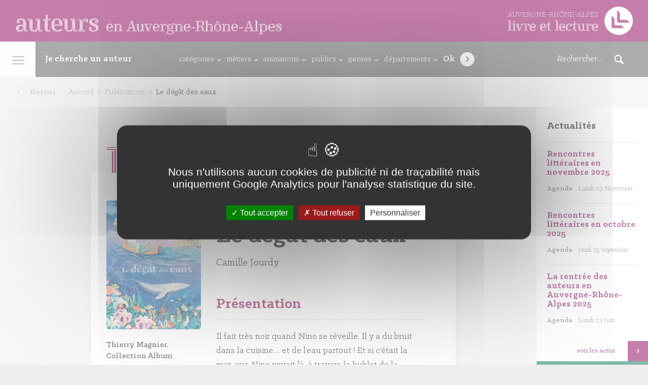

--- FILE ---
content_type: text/javascript; charset=utf-8
request_url: https://auvergnerhonealpes-auteurs.org/wp-content/themes/arald/assets/js/global/slider.js?ver=35d814
body_size: 511
content:
$(function(){

    // Je créer mon slider
    var Slider = function($el){

        this.$el = $el;
        this.slide = $('.Slider-img',this.$el);
        this.container = $('.Slider-container',this.$el);
        this.next = $('.Slider-right',this.$el);
        this.prev = $('.Slider-left',this.$el);
        this.current = 0;
        this.length = this.slide.length;

    }

    /**
    *  Initialisation du slider.
    **/
    Slider.prototype.init = function(){

        var refThis = this;
        // On init le resize a l'init
        this._resize();
        // On init les clicks
        this.initNavigation();

        $(window).resize(function(){refThis._resize();});
        this._resize();

    }

    Slider.prototype.initNavigation = function(){

            // Quand on créer une autre fonction à l'interieur d'un proto, on change de scope donc on créer une référence vers notre objet.
            var refThis = this;
            this.next.click(function(){refThis.nextSlide(); return false;});
            this.prev.click(function(){refThis.prevSlide(); return false;});
    };

    /**
    *  Appel de la slide suivante.
    **/
    Slider.prototype.nextSlide = function(){
        this.current++;

        if(this.current == this.length){
            this.current = 0;
        }

        this.animateSlider();
        return false;
    }

    /**
    *  Appel de la slide précédente.
    **/
    Slider.prototype.prevSlide = function(){
        this.current--;

        if(this.current == -1){
            this.current = this.length-1;
        }
        this.animateSlider();
        return false;
    }

    /**
    *  Resize du slider
    **/
    Slider.prototype._resize = function(){
        this.vw = this.$el.width();
        this.slide.width(this.vw);
        this.container.width(this.vw * this.length);
    }

    /**
    *  Animation du slider
    **/
    Slider.prototype.animateSlider = function(){

        var tl = new TimelineLite();
        console.log(this.current);
        tl.to(this.container,0.7,{x:-this.current * this.vw})
    }


    var SliderFiche = new Slider($(".Slider"));
    SliderFiche.init();


});
